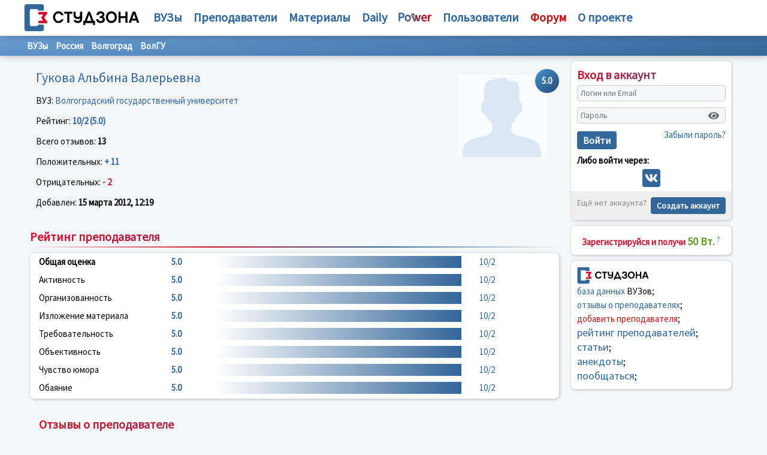

--- FILE ---
content_type: text/html; charset=UTF-8
request_url: https://studzona.com/teacher/39984
body_size: 5620
content:
<!DOCTYPE HTML PUBLIC "-//W3C//DTD HTML 4.01 Transitional//EN" "http://www.w3.org/TR/html4/loose.dtd">
<html>
    <head>
        <meta charset="UTF-8" />
        <title>Гукова Альбина Валерьевна, отзывы и рейтинг преподавателя Волгоградский государственный университет (ВолГУ) - Россия - СтудЗона</title>
                    <link rel="icon" type="image/svg" sizes="128x128" href="/assets/favicon.svg" />
                <meta name="description" content="Студзона - портал для студента и профессора, где можно найти рейтинг преподавателя, университета, учебной литературы или курсов дополнительного образования">
        <meta name="keywords"  content="студенческие новости, статьи о вузах и студ жизни, преподаватели, банк учебной литературы, студенты, вузы, рейтинг преподавателей, библиотека, общение студентов, посмотреть рейтинг преподавателей и отзывы о преподавателях, образовательный портал №1">
                <meta http-equiv="X-UA-Compatible" content="IE=EmulateIE7" />
        <link href="/assets/css/bootstrap-grid.min.css" rel="stylesheet" type="text/css">
        <script src="https://kit.fontawesome.com/5b887567b1.js" crossorigin="anonymous" type="text/javascript"></script>
        <link href="/assets/css/style.css" rel="stylesheet" type="text/css">
        <meta name="viewport" content="width=device-width, initial-scale=1, maximum-scale=1, minimum-scale=1">
        <script async src="https://pagead2.googlesyndication.com/pagead/js/adsbygoogle.js?client=ca-pub-4942758646926016"
                crossorigin="anonymous"></script>
        <!-- Google tag (gtag.js) -->
        <script async src="https://www.googletagmanager.com/gtag/js?id=G-8182T9768C"></script>
        <script>
            window.dataLayer = window.dataLayer || [];
            function gtag(){dataLayer.push(arguments);}
            gtag('js', new Date());

            gtag('config', 'G-8182T9768C');
        </script>
        <meta name="yandex-verification" content="0f9dd4c151037354" />
        <link rel="shortcut icon" href="/favicon.ico">
        <!-- Yandex.RTB -->
        <script>window.yaContextCb=window.yaContextCb||[]</script>
        <script src="https://yandex.ru/ads/system/context.js" async></script>
    </head>
    <body>
        <div class="container">
            <div class="menu_header">
                <div class="main-menu"><i class="fas fa-bars"></i></div>
                <div class="row align-items-center">
                    <div class="w-280">
                        <div align="center">
                                                        <a href="/">
                                <img src="/assets/logo.svg" height="47" align="absmiddle" border="0" alt="СтудЗона "/>
                            </a>
                                                                                </div>
                    </div>
                    <div class="col menu_top">
                        <nobr><a href="/univer">ВУЗы</a></nobr>
                        <nobr><a href="/teacher">Преподаватели</a></nobr>
                        <nobr><a href="/books">Материалы</a></nobr>
                        <nobr>
                            <ul><li><a href="/articles">Статьи</a></li><li><a href="/anekdots">Анекдоты</a></li></ul>
                            <a href="/daily">Daily</a></nobr>
                        <nobr>
                            <ul>
                                <li><a href="/power/rule">Правила</a></li>
                                <li><a href="/cooperation">Сотрудничество</a></li>
                                <li><a href="/academy" class="red">Академия</a></li>
                            </ul>
                            <a href="/power"><img src="/assets/power.svg"></a>
                        </nobr>
                        <nobr><a href="/users">Пользователи</a></nobr>
                        <nobr><a href="/forum" class="red"><b>Форум</b></a></nobr>
                        <nobr>
                            <ul>
                                <li><a href="/cooperation">Сотрудничество</a></li>
                                <li><a href="/help">Помощь</a></li>
                                <li><a href="/advertising" class="red">Реклама</a></li>
                                <li><a href="/contact">Контакты</a></li>
                            </ul>
                            <a href="/about"><b>О проекте</b></a>
                        </nobr>
                    </div>
                </div>
                <div class="auth-menu"><i class="fas fa-user"></i></div>
            </div>
        </div>
        <div class="main-content sub">
            <!-- Yandex.RTB R-A-416677-2 -->
            <div id="yandex_rtb_R-A-416677-2"></div>
            <script>window.yaContextCb.push(()=>{
                    Ya.Context.AdvManager.render({
                        renderTo: 'yandex_rtb_R-A-416677-2',
                        blockId: 'R-A-416677-2'
                    })
                })</script>
            <div class="content4 w100p">
                                    <div class="submenu">
        <div>
            <a href="/univer">ВУЗы</a>
            <a href="/univer/country/24">Россия</a>
            <a href="/univer/region/24/146">Волгоград</a>
            <a href="/univer/289">ВолГУ</a>
        </div>
    </div>
    <div class="main-block main-box">
        <div class="content-wrapper">
            <div style="float: right; margin: 0 0 -40px 0">
                <div class="rating blue"><nobr>5.0</nobr></div>
            </div>
            <div style="float: right; padding: 10px;">
                <img src="/assets/no-avatar.jpg"
                     alt="Гукова Альбина Валерьевна, отзывы и рейтинг преподавателя ВолГУ"
                     title="Гукова Альбина Валерьевна, отзывы и рейтинг преподавателя ВолГУ"
                     width="150">
            </div>
            <h1>Гукова Альбина Валерьевна</h1>
            <p>
                ВУЗ: <a href="/univer/289">Волгоградский государственный университет</a>
            </p>
            <p>
                Рейтинг: <b class="blue">10/2 (5.0)</b>
            </p>
            <p>
                Всего отзывов: <b>13</b>
            </p>
            <p>
                Положительных: <b class="blue">+ 11</b>

            </p>
            <p>
                Отрицательных: <b class="red">- 2</b>
            </p>
            <p>
                Добавлен: <b>15 марта 2012, 12:19</b>
            </p>
        </div>
    </div>
    <div class="main-block main-box">
        <h2 class="new_title"><span class="blue">Рейтинг преподавателя</span></h2>

        <div class="content-wrapper white rated">
            <div class="row">
                <div class="col-lg-3"><b>Общая оценка</b></div>
                <div class="col-lg-1 blue"><b>5.0</b></div>
                <div class="col-lg-6 blue"><div class="progress-bar" style="width: 100%"></div></div>
                <div class="col-lg-2 blue">10/2</div>
            </div>
            <div class="row">
                <div class="col-lg-3">Активность</div>
                <div class="col-lg-1 blue"><b>5.0</b></div>
                <div class="col-lg-6 blue"><div class="progress-bar" style="width: 100%"></div></div>
                <div class="col-lg-2 blue">10/2</div>
            </div>
            <div class="row">
                <div class="col-lg-3">Организованность</div>
                <div class="col-lg-1 blue"><b>5.0</b></div>
                <div class="col-lg-6 blue"><div class="progress-bar" style="width: 100%"></div></div>
                <div class="col-lg-2 blue">10/2</div>
            </div>
            <div class="row">
                <div class="col-lg-3">Изложение материала</div>
                <div class="col-lg-1 blue"><b>5.0</b></div>
                <div class="col-lg-6 blue"><div class="progress-bar" style="width: 100%"></div></div>
                <div class="col-lg-2 blue">10/2</div>
            </div>
            <div class="row">
                <div class="col-lg-3">Требовательность</div>
                <div class="col-lg-1 blue"><b>5.0</b></div>
                <div class="col-lg-6 blue"><div class="progress-bar" style="width: 100%"></div></div>
                <div class="col-lg-2 blue">10/2</div>
            </div>
            <div class="row">
                <div class="col-lg-3">Объективность</div>
                <div class="col-lg-1 blue"><b>5.0</b></div>
                <div class="col-lg-6 blue"><div class="progress-bar" style="width: 100%"></div></div>
                <div class="col-lg-2 blue">10/2</div>
            </div>
            <div class="row">
                <div class="col-lg-3">Чувство юмора</div>
                <div class="col-lg-1 blue"><b>5.0</b></div>
                <div class="col-lg-6 blue"><div class="progress-bar" style="width: 100%"></div></div>
                <div class="col-lg-2 blue">10/2</div>
            </div>
            <div class="row">
                <div class="col-lg-3">Обаяние</div>
                <div class="col-lg-1 blue"><b>5.0</b></div>
                <div class="col-lg-6 blue"><div class="progress-bar" style="width: 100%"></div></div>
                <div class="col-lg-2 blue">10/2</div>
            </div>
        </div>
    </div>
    <div class="main-box">
        <div class="content-wrapper box-comment">
            <h2 class="new_title"><span class="blue">Отзывы о преподавателе</span></h2>
                            <div class="box-blue">
                    <div class="main-comment-block">
                        <div class="box-mark"><span class="blue">+</span></div>
                        <div class="comment"> Прямо на жабу стала похожа. Смотреть противно. Бррр...</div>
                        <div class="btn-group"></div>
                        <div class="gray" align="right">01.04.2013 11:35</div>
                    </div>
                </div>
                            <div class="box-blue">
                    <div class="main-comment-block">
                        <div class="box-mark"><span class="blue">+</span></div>
                        <div class="comment"> компетентная</div>
                        <div class="btn-group"></div>
                        <div class="gray" align="right">08.09.2012 15:03</div>
                    </div>
                </div>
                            <div class="box-blue">
                    <div class="main-comment-block">
                        <div class="box-mark"><span class="blue">+</span></div>
                        <div class="comment"> Контрольно-счетная палата Волгоградской области уличила комитет по бюджетно-финансовой политике и казначейству в нанесении ущерба казне региона. КСП отмечает, что программа повышения финансовой грамотности населения является сомнительной. Данная программа «не нацелена на достижение конкретных результатов в решении социально-экономических проблем Волгоградской области». «Итоговый показатель эффективности реализации программы за 2011 год (101,5%), рассчитанный на основе некорректных или недостоверных значений достигнутых индикаторов, необъективно отражает итоги ее реализации».<br />
Контрольно-счетная палата рекомендовала правительству Волгоградской области вообще отказаться от финансирования этой программы.</div>
                        <div class="btn-group"></div>
                        <div class="gray" align="right">10.08.2012 09:39</div>
                    </div>
                </div>
                            <div class="box-blue">
                    <div class="main-comment-block">
                        <div class="box-mark"><span class="blue">+</span></div>
                        <div class="comment"> это точно!</div>
                        <div class="btn-group"></div>
                        <div class="gray" align="right">05.08.2012 09:20</div>
                    </div>
                </div>
                            <div class="box-blue">
                    <div class="main-comment-block">
                        <div class="box-mark"><span class="blue">+</span></div>
                        <div class="comment"> Фролов нервно курит в сторонке и кусает локти от зависти. Альбине почет!</div>
                        <div class="btn-group"></div>
                        <div class="gray" align="right">23.07.2012 09:29</div>
                    </div>
                </div>
                            <div class="box-blue">
                    <div class="main-comment-block">
                        <div class="box-mark"><span class="blue">+</span></div>
                        <div class="comment"> умная зато, а красота не главное</div>
                        <div class="btn-group"></div>
                        <div class="gray" align="right">22.07.2012 19:42</div>
                    </div>
                </div>
                            <div class="box-red">
                    <div class="main-comment-block">
                        <div class="box-mark"><span class="red">–</span></div>
                        <div class="comment"> "красотка"??? Сколько же вы водки выпили???</div>
                        <div class="btn-group"></div>
                        <div class="gray" align="right">18.07.2012 19:26</div>
                    </div>
                </div>
                            <div class="box-blue">
                    <div class="main-comment-block">
                        <div class="box-mark"><span class="blue">+</span></div>
                        <div class="comment"> Красотка!</div>
                        <div class="btn-group"></div>
                        <div class="gray" align="right">11.07.2012 13:23</div>
                    </div>
                </div>
                            <div class="box-blue">
                    <div class="main-comment-block">
                        <div class="box-mark"><span class="blue">+</span></div>
                        <div class="comment"> респект</div>
                        <div class="btn-group"></div>
                        <div class="gray" align="right">10.07.2012 21:00</div>
                    </div>
                </div>
                            <div class="box-blue">
                    <div class="main-comment-block">
                        <div class="box-mark"><span class="blue">+</span></div>
                        <div class="comment"> хорош уж врать!</div>
                        <div class="btn-group"></div>
                        <div class="gray" align="right">05.07.2012 19:29</div>
                    </div>
                </div>
                            <div class="box-red">
                    <div class="main-comment-block">
                        <div class="box-mark"><span class="red">–</span></div>
                        <div class="comment"> отъявленное вымогательство у аспирантов и соискателей методами волокиты и блокирования выходов в совет, незаконном отказе в экспертизе диссертаций в настоящее время.</div>
                        <div class="btn-group"></div>
                        <div class="gray" align="right">04.07.2012 13:46</div>
                    </div>
                </div>
                            <div class="box-blue">
                    <div class="main-comment-block">
                        <div class="box-mark"><span class="blue">+</span></div>
                        <div class="comment"> Умная и хитрая</div>
                        <div class="btn-group"></div>
                        <div class="gray" align="right">02.07.2012 12:34</div>
                    </div>
                </div>
                            <div class="box-blue">
                    <div class="main-comment-block">
                        <div class="box-mark"><span class="blue">+</span></div>
                        <div class="comment"> Умна девка не по годам</div>
                        <div class="btn-group"></div>
                        <div class="gray" align="right">28.06.2012 13:58</div>
                    </div>
                </div>
                    </div>
        <div class="navigation">
            
        </div>
    </div>

            </div>
                        <div class="content1">
                                    <div id="app"></div>
                                <div class="block-right p10">
                    <div align="center" class="line">
                        <span class="red"><b>Зарегистрируйся и получи</b></span> <span class="green"><b><big>50 Вт.</big></b></span> <a href="/power"><sup>?</sup></a>
                    </div>
                </div>
                <div class="block-right p10">
                    <a href="/"><img src="/assets/logo.svg" align="absmiddle" width="120" border="0"></a>
                    <div class="line">
                        <a href="/univer">база данных</a> ВУЗов;<br>
                        <a href="/teacher">отзывы о преподавателях</a>;<br>
                        <a href="#add_teacher" class="red">добавить преподавателя</a>;<br>
                        <a href="/teacher" class="big">рейтинг преподавателей</a>;<br>
                        <a href="/daily" class="big">статьи</a>;<br>
                        <a href="/anekdots" class="big">анекдоты</a>;<br>
                        <a href="/forum" class="big">пообщаться</a>;<br>
                    </div>
                </div>
                                            </div>
                    </div>
        <div class="title_top hide">
            <!-- Yandex.Metrika counter -->
            <script type="text/javascript" >
                (function (d, w, c) {
                    (w[c] = w[c] || []).push(function() {
                        try {
                            w.yaCounter50874818 = new Ya.Metrika2({
                                id:50874818,
                                clickmap:true,
                                trackLinks:true,
                                accurateTrackBounce:true,
                                webvisor:true
                            });
                        } catch(e) { }
                    });

                    var n = d.getElementsByTagName("script")[0],
                        s = d.createElement("script"),
                        f = function () { n.parentNode.insertBefore(s, n); };
                    s.type = "text/javascript";
                    s.async = true;
                    s.src = "https://cdn.jsdelivr.net/npm/yandex-metrica-watch/tag.js";

                    if (w.opera == "[object Opera]") {
                        d.addEventListener("DOMContentLoaded", f, false);
                    } else { f(); }
                })(document, window, "yandex_metrika_callbacks2");
            </script>
            <noscript><div><img src="https://mc.yandex.ru/watch/50874818" style="position:absolute; left:-9999px;" alt="" /></div></noscript>
            <!-- /Yandex.Metrika counter -->
            <!--LiveInternet counter--><script type="text/javascript">
                document.write("<a href='//www.liveinternet.ru/click' "+
                    "target=_blank><img src='//counter.yadro.ru/hit?t44.6;r"+
                    escape(document.referrer)+((typeof(screen)=="undefined")?"":
                        ";s"+screen.width+"*"+screen.height+"*"+(screen.colorDepth?
                            screen.colorDepth:screen.pixelDepth))+";u"+escape(document.URL)+
                    ";h"+escape(document.title.substring(0,150))+";"+Math.random()+
                    "' alt='' title='LiveInternet' "+
                    "border='0' width='31' height='31'><\/a>")
            </script><!--/LiveInternet-->
                    <script type="text/javascript" src="/assets/js/jquery.js"></script>
                        <script defer src="https://smartapp.biz/_npm/@fortawesome/fontawesome-free/js/all.min.js"></script>
                            <script src="https://studzona.com/js/react.bundle.prod.js"></script>
                        <script>
              $('.main-menu').click(function () {
                $('.menu_top').toggleClass("show");
                $('body').toggleClass("fix-back");
              })
              $('.auth-menu').click(function () {
                $('.content1').toggleClass("show");
                $('body').toggleClass("fix-back");
              })
            </script>
                </div>
        <footer class="footer-clean block full-nopad fullwidth story-block">
            <div class="content wpb_wrapper">
                <div class="">
                    <div class="search-form">
                        <form method="post" action="/search">
                            <img src="/assets/search-icon.png" align="absmiddle">
                            <input name="q" type="text" class="text">
                            <input type="submit" value="Найти">
                            <div>
                                <input type="radio" name="where" value="univer" id="univer" checked=""><label for="univer"> ВУЗ</label>
                                <input type="radio" name="where" value="teacher" id="teacher"><label for="teacher"> преподаватель</label>
                                <input type="radio" name="where" value="referat" id="referat"><label for="referat"> материал</label>
                            </div>
                        </form>
                    </div>
                </div>
                <div class="">
                    <hr align="center" width="100%" size="1" noshade="">

                    <div class="left">
                        <a href="/about">О проекте</a> &nbsp;&nbsp;
                        <a href="/cooperation">Сотрудничество</a> &nbsp;&nbsp;
                        <a href="/help">Помощь</a> &nbsp;&nbsp;
                        <a href="/contact">Контакты</a> &nbsp;
                    </div>
                    <div class="right">
                        <a href="/advertising" class="green">Реклама</a>
                    </div>
                    <hr align="center" width="100%" size="1" noshade="">
                    <div>
                        <ul class="language-switcher">
                                                            <li class="active">
                                    <a href="/change-language/ru" title="Русский">
                                        <img src="/assets/flag/ru.png" alt="Русский" width="16" height="12">
                                        RU
                                    </a>
                                </li>
                                                            <li class="">
                                    <a href="/change-language/en" title="English">
                                        <img src="/assets/flag/gb.png" alt="English" width="16" height="12">
                                        EN
                                    </a>
                                </li>
                                                            <li class="">
                                    <a href="/change-language/ua" title="Українська">
                                        <img src="/assets/flag/ua.png" alt="Українська" width="16" height="12">
                                        UA
                                    </a>
                                </li>
                                                            <li class="">
                                    <a href="/change-language/kz" title="Қазақша">
                                        <img src="/assets/flag/kz.png" alt="Қазақша" width="16" height="12">
                                        KZ
                                    </a>
                                </li>
                                                            <li class="">
                                    <a href="/change-language/cn" title="中文">
                                        <img src="/assets/flag/cn.png" alt="中文" width="16" height="12">
                                        CN
                                    </a>
                                </li>
                                                    </ul>
                        <p class="block_info">
                            Администрация сайта не несет ответственности за содержание информации, которую размещают посетители
                        </p>
                        <p>
                            © 2001 — 2026 Duaweb <a href="/agreement">Правила использования</a>
                        </p>
                    </div>
                </div>
            </div>
        </footer>
    </body>
</html>


--- FILE ---
content_type: text/html; charset=utf-8
request_url: https://www.google.com/recaptcha/api2/aframe
body_size: 269
content:
<!DOCTYPE HTML><html><head><meta http-equiv="content-type" content="text/html; charset=UTF-8"></head><body><script nonce="J8uKIXj4Bqw6n_WKHQeSCw">/** Anti-fraud and anti-abuse applications only. See google.com/recaptcha */ try{var clients={'sodar':'https://pagead2.googlesyndication.com/pagead/sodar?'};window.addEventListener("message",function(a){try{if(a.source===window.parent){var b=JSON.parse(a.data);var c=clients[b['id']];if(c){var d=document.createElement('img');d.src=c+b['params']+'&rc='+(localStorage.getItem("rc::a")?sessionStorage.getItem("rc::b"):"");window.document.body.appendChild(d);sessionStorage.setItem("rc::e",parseInt(sessionStorage.getItem("rc::e")||0)+1);localStorage.setItem("rc::h",'1768830411012');}}}catch(b){}});window.parent.postMessage("_grecaptcha_ready", "*");}catch(b){}</script></body></html>